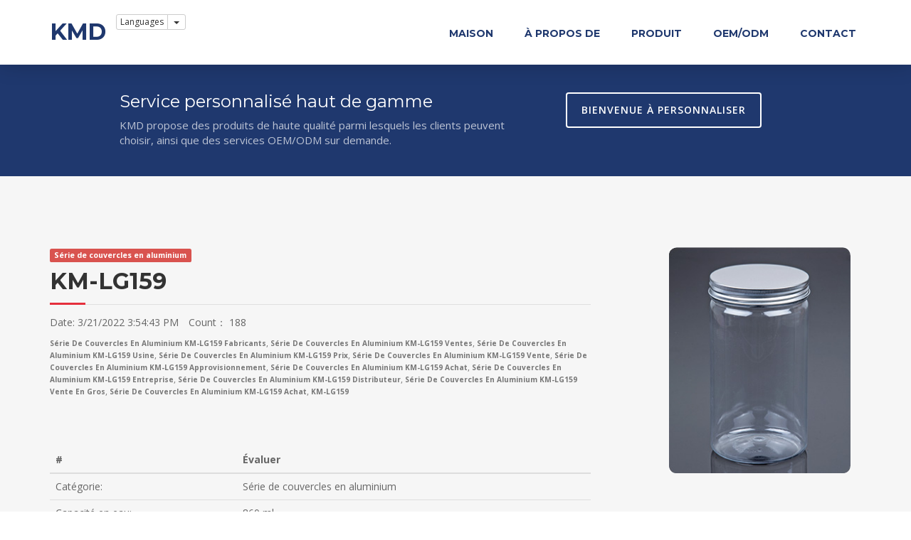

--- FILE ---
content_type: text/html; Charset=utf-8
request_url: https://french.kmd-bottle.com/product/?KM-LG159.html
body_size: 9537
content:

<!DOCTYPE html>
<html lang="fr">
<head>
<meta charset="utf-8">
<link rel="canonical" href="https://french.kmd-bottle.com/product/?KM-LG159.html">
<meta name="viewport" content="width=device-width, initial-scale=1">
<title>
KM-LG159 Série de couvercles en aluminium - Série de bouteilles KMD | Fabricant professionnel, OEM/ODM personnalisés en gros
</title>
<!-- hrefLang -->
<link rel="alternate" hreflang="x-default" href="https://kmd-bottle.com/product/?KM-LG159.html" />
<link rel="alternate" href="https://kmd-bottle.com/product/?KM-LG159.html" hrefLang="en" />
<link rel="alternate" href="https://french.kmd-bottle.com/product/?KM-LG159.html" hrefLang="fr" />
<link rel="alternate" href="https://german.kmd-bottle.com/product/?KM-LG159.html" hrefLang="de" />
<link rel="alternate" href="https://hungarian.kmd-bottle.com/product/?KM-LG159.html" hrefLang="hu" />
<link rel="alternate" href="https://italian.kmd-bottle.com/product/?KM-LG159.html" hrefLang="it" />
<link rel="alternate" href="https://japanese.kmd-bottle.com/product/?KM-LG159.html" hrefLang="ja" />
<link rel="alternate" href="https://portuguese.kmd-bottle.com/product/?KM-LG159.html" hrefLang="pt" />
<link rel="alternate" href="https://spanish.kmd-bottle.com/product/?KM-LG159.html" hrefLang="es" />
<link rel="alternate" href="https://arabic.kmd-bottle.com/product/?KM-LG159.html" hrefLang="ar" />
<link rel="alternate" href="https://dutch.kmd-bottle.com/product/?KM-LG159.html" hrefLang="nl" />
<!-- Favicons -->
<link rel="shortcut icon" href="https://kmd-bottle.com/img/favicon.ico" type="image/x-icon">
<link rel="apple-touch-icon" href="https://kmd-bottle.com/img/apple-touch-icon.png">
<link rel="apple-touch-icon" sizes="72x72" href="https://kmd-bottle.com/img/apple-touch-icon-72x72.png">
<link rel="apple-touch-icon" sizes="114x114" href="https://kmd-bottle.com/img/apple-touch-icon-114x114.png">
<!-- Bootstrap -->
<link rel="stylesheet" type="text/css"  href="https://kmd-bottle.com/css/bootstrap.css">
<link rel="stylesheet" type="text/css" href="https://kmd-bottle.com/fonts/font-awesome/css/font-awesome.css">
<!-- Stylesheet -->
<link rel="stylesheet" type="text/css" href="https://kmd-bottle.com/css/style.css">
<link rel="stylesheet" type="text/css" href="https://kmd-bottle.com/css/nivo-lightbox/nivo-lightbox.css">
<link rel="stylesheet" type="text/css" href="https://kmd-bottle.com/css/nivo-lightbox/default.css">
<link href="https://fonts.googleapis.com/css?family=Open+Sans:300,400,600,700" rel="stylesheet">
<link href="https://fonts.googleapis.com/css?family=Montserrat:400,700" rel="stylesheet">
<!--[if lt IE 9]>
<script src="https://kmd-bottle.com/js/html5shiv.min.js"></script>
<script src="https://kmd-bottle.com/js/respond.min.js"></script>
<![endif]--> 
<!-- Google Tag Manager --> 
<script>(function(w,d,s,l,i){w[l]=w[l]||[];w[l].push({'gtm.start':
new Date().getTime(),event:'gtm.js'});var f=d.getElementsByTagName(s)[0],
j=d.createElement(s),dl=l!='dataLayer'?'&l='+l:'';j.async=true;j.src=
'https://www.googletagmanager.com/gtm.js?id='+i+dl;f.parentNode.insertBefore(j,f);
})(window,document,'script','dataLayer','GTM-5ZC4XS2');</script> 
<!-- End Google Tag Manager -->

</head>
<body id="page-top" data-spy="scroll" data-target=".navbar-fixed-top">
<!-- Google Tag Manager (noscript) -->
<noscript>
<iframe src="https://www.googletagmanager.com/ns.html?id=GTM-5ZC4XS2"
height="0" width="0" style="display:none;visibility:hidden"></iframe>
</noscript>
<!-- End Google Tag Manager (noscript) --> 
<!-- Navigation
    ==========================================-->
<nav id="menu" class="navbar navbar-default navbar-fixed-top">
 <div class="container"> 
  <!-- Brand and toggle get grouped for better mobile display -->
  <div class="navbar-header">
   <button type="button" class="navbar-toggle collapsed" data-toggle="collapse" data-target="#bs-example-navbar-collapse-1"> <span class="sr-only">Basculer la navigation</span> <span class="icon-bar"></span> <span class="icon-bar"></span> <span class="icon-bar"></span> </button>
   <a class="navbar-brand page-scroll" href="/">KMD</a> 
   <!-- Split button -->
   <div class="btn-group">
    <button type="button" class="btn btn-default btn-xs"> Languages </button>
    <button type="button" class="btn btn-default btn-xs dropdown-toggle" data-toggle="dropdown" aria-haspopup="true" aria-expanded="false"> <span class="caret"></span> <span class="sr-only">Toggle Dropdown</span> </button>
    <ul class="dropdown-menu">
     <li><a href="https://kmd-bottle.com/" title="Food health product bottle customization" target="_blank">English</a></li>
     <li><a href="https://french.kmd-bottle.com/" title="Personnalisation des flacons de produits de santé alimentaire" target="_blank">Français</a></li>
     <li><a href="https://dutch.kmd-bottle.com/" title="Aanpassing van flesvoeding voor voedselgezondheid" target="_blank">Nederlands</a></li>
     <li ><a href="https://arabic.kmd-bottle.com/" title="تخصيص زجاجة المنتجات الغذائية الصحية" target="_blank">عربي</a></li>
     <li><a href="https://german.kmd-bottle.com/" title="Anpassung der Flaschen für Lebensmittelgesundheitsprodukte" target="_blank">Deutsch</a></li>
     <li><a href="https://hungarian.kmd-bottle.com/" title="Élelmiszer-egészségügyi termék palack testreszabása" target="_blank">Magyar</a></li>
     <li><a href="https://italian.kmd-bottle.com/" title="Personalizzazione della bottiglia di prodotti per la salute degli alimenti" target="_blank">Italiano</a></li>
     <li><a href="https://japanese.kmd-bottle.com/" title="食品健康製品ボトルのカスタマイズ" target="_blank">日本</a></li>
     <li><a href="https://portuguese.kmd-bottle.com/" title="Personalização de garrafas de produtos de saúde alimentar" target="_blank">Português</a></li>
     <li><a href="https://spanish.kmd-bottle.com/" title="Personalización de botellas de productos de salud alimentaria." target="_blank">español</a></li>
    </ul>
   </div>
  </div>
  
  <!-- Collect the nav links, forms, and other content for toggling -->
  <div class="collapse navbar-collapse" id="bs-example-navbar-collapse-1">
   <ul class="nav navbar-nav navbar-right">
    <li><a href="/" class="page-scroll">Maison</a></li>
    <li><a href="/About.asp" class="page-scroll">À propos de</a></li>
    <li><a href="/Product.asp" class="page-scroll">Produit</a></li>
    <li><a href="/OEM.asp" class="page-scroll">OEM/ODM</a></li>
    <li><a href="#contact" class="page-scroll">Contact</a></li>
   </ul>
  </div>
  <!-- /.navbar-collapse --> 
 </div>
</nav>
<!-- Get Touch Section -->
<div id="get-touch" class="get-touch1">
 <div class="container">
  <div class="row">
   <div class="col-xs-12 col-md-6 col-md-offset-1">
    <h3>Service personnalisé haut de gamme</h3>
    <p>KMD propose des produits de haute qualité parmi lesquels les clients peuvent choisir, ainsi que des services OEM/ODM sur demande.</p>
   </div>
   <div class="col-xs-12 col-md-4 text-center"><a href="#contact" class="btn btn-custom btn-lg page-scroll">BIENVENUE À PERSONNALISER</a></div>
  </div>
 </div>
</div>
 
<!-- Gallery Section -->
<div id="portfolio">
 <div class="container">
  <div class="col-md-8">
   <div class="row">
    <div class="section-title"><span class="label label-danger">
     Série de couvercles en aluminium
     </span>
     <h2>KM-LG159</h2>
     <ul class="list-inline">
      <li>Date: 3/21/2022 3:54:43 PM</li>
      <li>Count： 188</li>
     </ul>
     <p class="text-capitalize hidden-xs text-muted small">
      <strong class="small">Série de couvercles en aluminium KM-LG159 Fabricants</strong>, <strong class="small">Série de couvercles en aluminium KM-LG159 ventes</strong>, <strong class="small">Série de couvercles en aluminium KM-LG159 usine</strong>, <strong class="small">Série de couvercles en aluminium KM-LG159 prix</strong>, <strong class="small">Série de couvercles en aluminium KM-LG159 vente</strong>, <strong class="small">Série de couvercles en aluminium KM-LG159 approvisionnement</strong>, <strong class="small">Série de couvercles en aluminium KM-LG159 achat</strong>, <strong class="small">Série de couvercles en aluminium KM-LG159 entreprise</strong>, <strong class="small">Série de couvercles en aluminium KM-LG159 distributeur</strong>, <strong class="small">Série de couvercles en aluminium KM-LG159 vente en gros</strong>, <strong class="small">Série de couvercles en aluminium KM-LG159 achat</strong>, 
      <strong class="small">KM-LG159</strong> </p>
    </div>
    <table class="table">
     <thead>
      <tr>
       <th>#</th>
       <th>Évaluer</th>
      </tr>
     </thead>
     <tbody>
      <tr>
       <td nowrap>Catégorie:</td>
       <td>Série de couvercles en aluminium</td>
      </tr>
      <tr>
       <td nowrap>Capacité en eau:</td>
       <td>860 ml</td>
      </tr>
      <tr>
       <td nowrap>Taille:</td>
       <td>H16.6xD9 cm</td>
      </tr>
      <tr>
       <td nowrap>Marque:</td>
       <td>KangMed™</td>
      </tr>
     </tbody>
    </table>
   </div>
  </div>
  <div class="col-md-3 col-md-offset-1 contact-info">
   <a href="https://kmd-bottle.com/img/product/Aluminum Cover Series/KM-LG159.jpg" target="_blank" title="KM-LG159"><img class="img-responsive img-rounded center-block" src="https://kmd-bottle.com/img/product/Aluminum Cover Series/KM-LG159.jpg" alt="KM-LG159"></a>
  </div>
 </div>
</div>
<div class="container">
 <nav>
  <ul class="pager">
   <li class="previous">
    
    <a href="/product/?KM-LG178.html" title="KM-LG178"><span aria-hidden="true">&larr;</span> KM-LG178</a>
    
   </li>
   <li class="next">
    
    <a href="/product/?KM-LG184.html" title="KM-LG184">KM-LG184 <span aria-hidden="true">&rarr;</span></a>
    
   </li>
  </ul>
 </nav>
</div>
<div id="services">
  <div class="container">
    <div class="section-title">
      <h2>Vente chaude et Nouveaux Produits</h2>
    </div>
    <div class="row">
      <div class="col-md-12 xxxx">
        <div class="service-media"> <a href="/Product.asp?wd=PE+Bottle+Series" target="_blank"><img loading="lazy" src="https://kmd-bottle.com/img/services/K-YJ01-02.jpg" alt="PE Bouteille Série"> </a></div>
        <div class="service-desc">
          <h3>PE Bouteille Série</h3>
          <p>Mélanges de superaliments + Bouteille = Un arrêt</p>
        </div>
      </div>
      
<div class="col-md-3">
 <div class="service-media"> <a href="/product/?KM-LG02.html" target="_blank"><img loading="lazy" src="https://kmd-bottle.com/img/product/Aluminum Cover Series/KM-LG02.jpg" alt="KM-LG02"></a> </div>
 <div class="service-desc">
  <ul class="list-unstyled small">
   <li>
    <h3 style="text-overflow: ellipsis;white-space: nowrap;overflow: hidden;">KM-LG02</h3>
   </li>
   <li style="overflow: hidden; text-overflow: ellipsis; white-space: nowrap;" title="Série de couvercles en aluminium"> <strong>Catégorie</strong>:
    Série de couvercles en aluminium
   </li>
   <li> <strong>Capacité en eau</strong>:
    564 ml
   </li>
   <li> <strong>Taille</strong>:
    H10.6xD9.2 cm
   </li>
  </ul>
 </div>
</div>

<div class="col-md-3">
 <div class="service-media"> <a href="/product/?KM-LG50-1.html" target="_blank"><img loading="lazy" src="https://kmd-bottle.com/img/product/Aluminum Cover Series/KM-LG50-1.jpg" alt="KM-LG50-1"></a> </div>
 <div class="service-desc">
  <ul class="list-unstyled small">
   <li>
    <h3 style="text-overflow: ellipsis;white-space: nowrap;overflow: hidden;">KM-LG50-1</h3>
   </li>
   <li style="overflow: hidden; text-overflow: ellipsis; white-space: nowrap;" title="Série de couvercles en aluminium"> <strong>Catégorie</strong>:
    Série de couvercles en aluminium
   </li>
   <li> <strong>Capacité en eau</strong>:
    375 ml
   </li>
   <li> <strong>Taille</strong>:
    H11.7xD8.2 cm
   </li>
  </ul>
 </div>
</div>

<div class="col-md-3">
 <div class="service-media"> <a href="/product/?KM-LG04.html" target="_blank"><img loading="lazy" src="https://kmd-bottle.com/img/product/Aluminum Cover Series/KM-LG04.jpg" alt="KM-LG04"></a> </div>
 <div class="service-desc">
  <ul class="list-unstyled small">
   <li>
    <h3 style="text-overflow: ellipsis;white-space: nowrap;overflow: hidden;">KM-LG04</h3>
   </li>
   <li style="overflow: hidden; text-overflow: ellipsis; white-space: nowrap;" title="Série de couvercles en aluminium"> <strong>Catégorie</strong>:
    Série de couvercles en aluminium
   </li>
   <li> <strong>Capacité en eau</strong>:
    262 ml
   </li>
   <li> <strong>Taille</strong>:
    H8.4xD7.1 cm
   </li>
  </ul>
 </div>
</div>

<div class="col-md-3">
 <div class="service-media"> <a href="/product/?KM-LG51-1.html" target="_blank"><img loading="lazy" src="https://kmd-bottle.com/img/product/Aluminum Cover Series/KM-LG51-1.jpg" alt="KM-LG51-1"></a> </div>
 <div class="service-desc">
  <ul class="list-unstyled small">
   <li>
    <h3 style="text-overflow: ellipsis;white-space: nowrap;overflow: hidden;">KM-LG51-1</h3>
   </li>
   <li style="overflow: hidden; text-overflow: ellipsis; white-space: nowrap;" title="Série de couvercles en aluminium"> <strong>Catégorie</strong>:
    Série de couvercles en aluminium
   </li>
   <li> <strong>Capacité en eau</strong>:
    367 ml
   </li>
   <li> <strong>Taille</strong>:
    H11.3xD7.9xFLAT6.5 cm
   </li>
  </ul>
 </div>
</div>

    </div>
  </div>
</div>
<!-- Contact Section -->
<div id="contact">
 <div class="container">
  <div class="col-md-8">
   <div class="row">
    <div class="section-title">
     <h2>Entrer en contact</h2>
     <p>Veuillez remplir le formulaire ci-dessous pour nous envoyer un e-mail et nous vous répondrons dans les plus brefs délais.</p>
    </div>
    <form name="sentMessage" id="contactForm" method="post">
     <div class="row">
      <div class="col-md-3">
       <div class="form-group">
        <input type="text" id="name" name="name" class="form-control" placeholder="votre nom *" required>
       </div>
      </div>
      <div class="col-md-5">
       <div class="form-group">
        <input type="email" id="email" name="email" class="form-control" placeholder="E-mail *" required>
       </div>
      </div>
      <div class="col-md-4">
       <div class="form-group">
        <input type="text" id="tel" name="tel" class="form-control" placeholder="Tél/Téléphone *" required>
       </div>
      </div>
     </div>
     <div class="form-group">
      <textarea name="message" id="message" class="form-control" rows="4" placeholder="Il est recommandé de préciser vos besoins, par exemple :
1. Informations personnelles ou professionnelles.
2. Fournir des exigences de produit très détaillées.
3. Renseignez-vous sur la quantité commandée, le prix unitaire, etc." required></textarea>
     </div>
     <button type="submit" class="btn btn-custom btn-lg">Envoyer le message</button>
     <input type="hidden" name="MM_insert1" value="product-form">
     <input type="hidden" name="pName" value="KM-LG159">
     <textarea class="invisible" name="filterArrStr" id="filterArrStr" value=""></textarea>
    </form>
   </div>
  </div>
  <div class="col-md-3 col-md-offset-1 contact-info">
   <div class="contact-item">
    <h4>Informations de contact</h4>
    <p><span>Adresse</span>China Jiangsu Nanjing</p>
   </div>
   <div class="contact-item">
    <p><span>Téléphoner</span> +86-025-83332506</p>
   </div>
   <div class="contact-item">
    <p><span>Email</span> sales@kangmed.net</p>
   </div>
  </div>
 </div>
</div>
<!-- Footer Section -->
<div id="footer">
 <div class="container text-center">
  <ul class="list-inline">
   <li><a href="https://kmd-bottle.com/" target="_blank" title="superfood blends+bottle=One-stop bottle series">SuperFood Blends Bottle</a></li>
   <li><a href="https://kangmed.net/" title="USDA/NOP Certified Organic Fruit and Vegetable Powder" target="_blank">Organic fruit powder</a></li>
   <li><a href="https://eu.kangmed.net" title="EU certified organic fruit and vegetable powder" target="_blank">EU Organic Vegetable Powder</a></li>
   <li><a href="https://coconut.kangmed.net" title="Organic Coconut Water Powder" target="_blank">Organic Coconut Water Powder</a></li>
   <li><a href="https://acvp.kangmed.net/" title="Certified Organic Apple Cider Vinegar Powder" target="_blank">Apple Cider Vinegar Powder</a></li>
   <li><a href="https://beet.kangmed.net" title="Organic Beetroot Powder" target="_blank">Organic Beetroot Powder</a></li>
   <li><a href="https://berry.kangmed.net" title="Organic Berry Powder" target="_blank">Organic Berry Powder</a></li>
   <li><a href="https://ginger.kangmed.net" title="Organic Ginger Powder" target="_blank">Organic Ginger Powder</a></li>
   <li><a href="https://instant.kangmed.net/" title="Instant Fruit Powder" target="_blank">Instant Fruit Powder</a></li>
   <li><a href="https://kang-med.com/ShouLeKang.html" title="Pure Organic Plant Root &amp; Berry Powder" target="_blank"> Shou Le Kang ® 壽樂康 </a></li>
  </ul>
  <hr>
  <p>droits d'auteur &copy; 2022 KMD Tous droits réservés.</p>
 </div>
</div>
<script>document.write('<script src="https://assets.kang-med.com/js/anti-spam.js?version=' + new Date().getTime() + '"><\/script>')</script> 
 
<script type="text/javascript" src="https://kmd-bottle.com/js/jquery.1.11.1.js"></script> 
<script type="text/javascript" src="https://kmd-bottle.com/js/bootstrap.js"></script> 
<script type="text/javascript" src="https://kmd-bottle.com/js/SmoothScroll.js"></script> 
<script type="text/javascript" src="https://kmd-bottle.com/js/nivo-lightbox.js"></script> 
<script type="text/javascript" src="https://kmd-bottle.com/js/main.js"></script>
</body>
</html>


--- FILE ---
content_type: text/css
request_url: https://kmd-bottle.com/css/style.css
body_size: 3602
content:
body, html {
	font-family: 'Open Sans', sans-serif;
	text-rendering: optimizeLegibility !important;
	-webkit-font-smoothing: antialiased !important;
	color: #666;
	font-weight: 400;
	width: 100% !important;
	height: 100% !important;
}
h2 {
	font-family: 'Montserrat', sans-serif;
	margin: 0 0 20px 0;
	font-weight: 700;
	font-size: 32px;
	color: #333;
}
h3 {
	font-family: 'Montserrat', sans-serif;
	font-size: 22px;
	font-weight: 700;
	color: #333;
}
h4 {
	font-size: 18px;
	color: #333;
}
h5 {
	text-transform: uppercase;
	font-weight: 700;
	line-height: 20px;
}
p {
	font-size: 15px;
}
p.intro {
	margin: 12px 0 0;
	line-height: 24px;
}
a {
	color: #1f386e;
	font-weight: 400;
}
a:hover, a:focus {
	text-decoration: none;
	color: #e52f3c;
}
ul, ol {
	list-style: none;
}
ul, ol {
	padding: 0;
	webkit-padding: 0;
	moz-padding: 0;
}
hr {
	height: 2px;
	width: 70px;
	text-align: center;
	position: relative;
	background: #1E7A46;
	margin-bottom: 20px;
	border: 0;
}
.tlinks{text-indent:-9999px;height:0;line-height:0;font-size:0;overflow:hidden;}
/* Navigation */
#menu {
	padding: 20px;
	transition: all 0.8s;
}
#menu.navbar-default {
	background-color: #fff;
	border-color: rgba(231, 231, 231, 0);
	box-shadow: 0 0 30px rgba(0,0,0,0.2)
}
#menu a.navbar-brand {
	font-family: 'Montserrat', sans-serif;
	font-size: 32px;
	font-weight: 700;
	color: #1f386e;
	text-transform: uppercase;
	letter-spacing: -1px;
}
#menu.navbar-default .navbar-nav > li > a {
	font-family: 'Montserrat', sans-serif;
	text-transform: uppercase;
	color: #1f386e;
	font-size: 14px;
	font-weight: 700;
	padding: 8px 2px;
	border-radius: 0;
	margin: 9px 20px 0 20px;
}
#menu.navbar-default .navbar-nav > li > a:hover {
	color: #ce2a36;
}
.navbar-default .navbar-nav > .active > a, .navbar-default .navbar-nav > .active > a:hover, .navbar-default .navbar-nav > .active > a:focus {
	color: #ce2a36 !important;
	background-color: transparent;
}
#menu .phone {
	font-family: 'Montserrat', sans-serif;
	margin: 4px 0 0 120px;
	float: left;
	font-size: 16px;
	font-weight: 400;
	color: #999;
}
#menu .phone span {
	font-size: 14px;
	display: block;
	color: #1f386e;
}
.navbar-toggle {
	border-radius: 0;
}
.navbar-default .navbar-toggle:hover, .navbar-default .navbar-toggle:focus {
	background-color: #fff;
	border-color: #fff;
}
.navbar-default .navbar-toggle:hover>.icon-bar {
	background-color: #1b6d3f;
}
.section-title {
	margin-bottom: 70px;
}
.section-title h2 {
	position: relative;
	margin-top: 10px;
	margin-bottom: 15px;
	padding-bottom: 15px;
	border-bottom: 1px solid rgba(0, 0, 0, 0.09);
}
.section-title h2::after {
	position: absolute;
	content: "";
	background-color: #e52f3c;
	height: 3px;
	width: 50px;
	bottom: -1px;
	left: 0;
}
.btn-custom {
	text-transform: uppercase;
	color: #fff;
	background-color: #e52f3c;
	padding: 14px 20px;
	letter-spacing: 1px;
	margin: 0;
	font-size: 14px;
	font-weight: 600;
	border-radius: 4px;
	transition: all 0.3s;
}
.btn-custom:hover, .btn-custom:focus, .btn-custom.focus, .btn-custom:active, .btn-custom.active {
	color: #fff;
	background-color: #1f386e;
}
.btn:active, .btn.active {
	background-image: none;
	outline: 0;
	-webkit-box-shadow: none;
	box-shadow: none;
}
a:focus, .btn:focus, .btn:active:focus, .btn.active:focus, .btn.focus, .btn:active.focus, .btn.active.focus {
	outline: none;
	outline-offset: none;
}
/* Header Section */
.intro {
	display: table;
	width: 100%;
	padding: 0;
	background: url(../img/intro-bg.jpg) center center no-repeat;
	background-color: #e5e5e5;
	-webkit-background-size: cover;
	-moz-background-size: cover;
	background-size: cover;
	-o-background-size: cover;
}
.intro .overlay {
	background: rgba(0,0,0,0.3);
}
.intro h1 {
	font-family: 'Montserrat', sans-serif;
	color: #fff;
	font-size: 62px;
	font-weight: 700;
	margin-top: 0;
	margin-bottom: 10px;
	text-shadow: 0 0 15px rgba(0,0,0,0.5)
}
.intro p {
	color: #fff;
	font-size: 17px;
	line-height: 28px;
	padding: 15px;
	max-width: 600px;
	margin: 0 auto;
	margin-bottom: 40px;
	background: rgba(0,0,0,.45);
}
header .intro-text {
	padding-top: 350px;
	padding-bottom: 150px;
	text-align: center;
}
/* Get Touch Section */
#get-touch {
	padding: 40px 0 30px;
	color: rgba(255,255,255,.7);
	background: #1f386e;
}
.get-touch1 {
	margin-top: 90px;
}
#get-touch h3 {
	font-size: 24px;
	font-weight: 400;
	color: #fff;
	margin: 0 0 10px 0;
}
#get-touch .btn-custom {
	margin: 0;
	background: transparent;
	border: 2px solid #fff;
}
#get-touch .btn-custom:hover {
	color: #1f386e;
	background: #fff;
	border: 2px solid #fff;
}
/* About Section */
#about {
	padding: 110px 0;
	background: #f6f6f6;
}
#about h3 {
	font-size: 22px;
	margin: 0 0 20px 0;
}
#about h2 {
	position: relative;
	margin-bottom: 15px;
	padding-bottom: 15px;
	border-bottom: 1px solid rgba(0, 0, 0, 0.09);
}
#about h2::after {
	position: absolute;
	content: "";
	background-color: #e52f3c;
	height: 3px;
	width: 50px;
	bottom: -1px;
	left: 0;
}
#about .about-text li {
	margin-bottom: 6px;
	margin-left: 6px;
	list-style: none;
	padding: 0;
}
#about .about-text li:before {
	content: '\f00c';
	font-family: 'FontAwesome';
	color: #1f386e;
	font-size: 11px;
	font-weight: 300;
	padding-right: 8px;
}
#about img {
	padding: 20px;
	width: 500px;
	margin-top: 10px;
	background: #fff;
	border-right: 0;
	box-shadow: 0 0 50px rgba(0,0,0,0.06);
}
#about p {
	line-height: 24px;
	margin: 30px 0;
}
/* Services Section */
#services {
	padding: 100px 0;
}
#services .service-media {
	margin: 10px;
}
#services .service-media img {
	position: relative;
	display: block;
	width: 100%;
	height: auto;
}
#services .service-desc {
	margin: 10px 10px 20px;
}
#services h3 {
	font-weight: 700;
	padding: 5px 0;
}
#services .service-desc hr {
	margin-left: 0;
}
/* Portfolio Section */
#portfolio {
	padding: 100px 0;
	background: #f6f6f6;
}
.portfolio-item {
	margin: 15px 0;
}
.portfolio-item .hover-bg {
	overflow: hidden;
	position: relative;
}
.hover-bg .hover-text {
	position: absolute;
	margin: 0 auto;
	color: #fff;
	background: rgba(31, 56, 110, 0.8);
	padding: 0 0 0 0;
	height: 100%;
	width: 100%;
	opacity: 0;
	transition: all 0.5s;
}
.hover-bg .hover-text>i {
	opacity: 0;
	color: #fff;
	-webkit-transform: translateY(100%);
	transform: translateY(100%);
	transition: all 0.3s;
	letter-spacing: 1px;
	font-weight: 400;
	text-transform: uppercase;
	right: 20px;
	bottom: 20px;
	position: absolute;
}
.hover-bg:hover .hover-text>i {
	opacity: 1;
	-webkit-backface-visibility: hidden;
	-webkit-transform: translateY(0);
	transform: translateY(0);
}
.hover-bg:hover .hover-text {
	opacity: 1;
}
/* Testimonials Section */
#testimonials {
	padding: 100px 0;
}
#testimonials i {
	color: #e6e6e6;
	font-size: 32px;
	margin-bottom: 20px;
}
.testimonial {
	position: relative;
	padding: 20px;
}
.testimonial-image {
	float: left;
	margin-right: 15px;
}
.testimonial-image, .testimonial-image img {
	display: block;
/*	width: 64px;
	height: 64px;
*/}
.testimonial-content {
	position: relative;
	overflow: hidden;
}
.testimonial-content p {
	/* [disabled]margin-bottom: 0; */
	font-size: 10px;
	font-style: italic;
	margin-top: 1px;
}
.testimonial-meta {
	font-size: 14px;
	font-weight: bold;
	text-transform: uppercase;
}
/* Contact Section */
#contact {
	padding: 100px 0 60px 0;
	background: #1f386e;
	color: rgba(255,255,255,.65);
}
#contact .section-title {
	margin-bottom: 40px;
}
#contact h2 {
	color: #fff;
	margin-top: 10px;
	margin-bottom: 15px;
	padding-bottom: 15px;
	border-bottom: 1px solid rgba(255, 255, 255, 0.09);
}
#contact h4 {
	color: #fff;
	margin-top: 22px;
	margin-bottom: 60px;
	padding-bottom: 20px;
	border-bottom: 1px solid rgba(255, 255, 255, 0.09);
}
#contact form {
	padding-top: 20px;
}
#contact h3 {
	font-size: 17px;
	font-weight: 600;
}
#contact .text-danger {
	color: #cc0033;
	text-align: left;
}
#contact .btn-custom {
	margin: 30px 0;
	background: transparent;
	border: 2px solid #fff;
}
#contact .btn-custom:hover {
	color: #1f386e;
	background: #fff;
}
label {
	font-size: 12px;
	font-weight: 400;
	font-family: 'Open Sans', sans-serif;
	float: left;
}
#contact .form-control {
	display: block;
	width: 100%;
	padding: 6px 12px;
	font-size: 16px;
	line-height: 1.42857143;
	color: #444;
	background-color: #fff;
	background-image: none;
	border: 1px solid #ddd;
	border-radius: 0;
	-webkit-box-shadow: none;
	box-shadow: none;
	-webkit-transition: none;
	-o-transition: none;
	transition: none;
}
#contact .form-control:focus {
	border-color: #999;
	outline: 0;
	-webkit-box-shadow: transparent;
	box-shadow: transparent;
}
.form-control::-webkit-input-placeholder {
color: #777;
}
.form-control:-moz-placeholder {
color: #777;
}
.form-control::-moz-placeholder {
color: #777;
}
.form-control:-ms-input-placeholder {
color: #777;
}
#contact .contact-item {
	margin: 20px 0;
}
#contact .contact-item span {
	color: rgba(255,255,255,1);
	display: block;
}
#contact .social {
	border-top: 1px solid rgba(255,255,255,0.1);
	padding-top: 50px;
	margin-top: 50px;
	text-align: center;
}
#contact .social ul li {
	display: inline-block;
	margin: 0 20px;
}
#contact .social i.fa {
	font-size: 24px;
	padding: 10px;
	color: rgba(255,255,255,0.6);
	transition: all 0.3s;
}
#contact .social i.fa:hover {
	color: #fff;
}
/* Footer Section*/
#footer {
	background: #f6f6f6;
	padding: 30px 0;
}
#footer p {
	color: #888;
	font-size: 14px;
}
#footer a {
	color: #1f386e;
}
#footer a:hover {
	color: #e52f3c;
}

@media (max-width: 768px) {
#about img {
	margin: 50px 0;
}
}
.xxxx {
    position: relative;
    margin-bottom: 10px;
}
.xxxx .service-desc {
    color: #000;
    position: absolute;
    background-image: url(https://kmd-bottle.com/img/transparent_white.png);
    display: block;
    z-index: 1;
    right: 0px;
    left: 0px;
    text-align: center;
    font-weight: bold;
    bottom: 20px;
}
.Contents ul li {
 padding-top: 5px;
 padding-right: 15px;
 padding-left: 15px;
 padding-bottom: 5px;
 border: 1px solid #CCC;
 margin: 5px;
}
.Contents ul li.active {
 padding-top: 5px;
 padding-right: 15px;
 padding-left: 15px;
 padding-bottom: 5px;
 border: 1px solid #CCC;
 margin: 5px;
 background-color: #CCC;
}


--- FILE ---
content_type: application/javascript
request_url: https://assets.kang-med.com/js/anti-spam.js?version=1762523061748
body_size: 191
content:
// JavaScript Document
  var input_value = document.getElementById("filterArrStr")
    // 修改输入框的值
    input_value.value = ".xyz|op.pl|example.com|yourmail|123456|seo|ericjonesmyemail|555-555-1212|zelatcol|alfredegov|select*from|charlottechapman035|gwmetabitt.com|atrimoney.site|pop34.site|bobbor.store|inrus.top|googlemail.com|mail.ru|yandex.ru|fitness.com"
 //   console.log(input_value.value)
